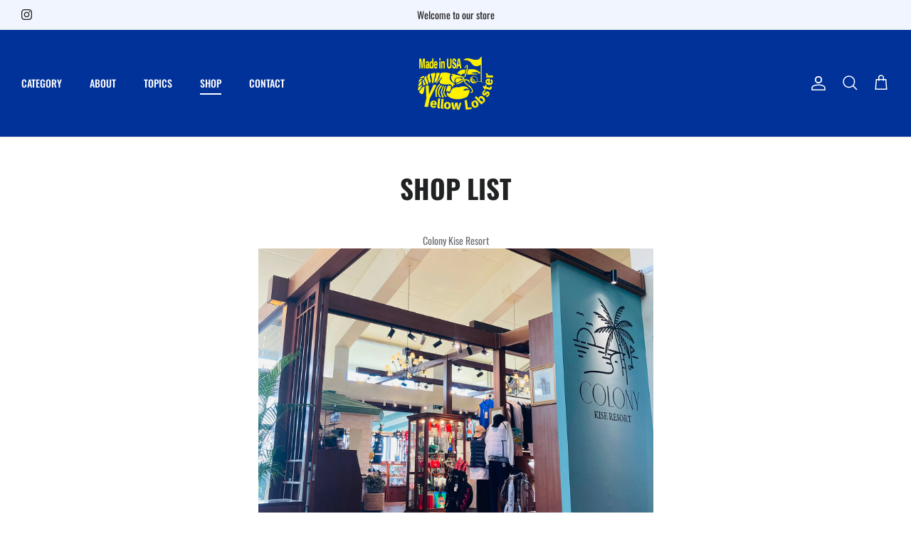

--- FILE ---
content_type: application/javascript
request_url: https://contactform.b-cdn.net/js/contactform.js?shop=yellow-lobster.myshopify.com
body_size: 3712
content:
/**
* App on Shopify by App1pro.com
* Support: admin@app1pro.com
*/

if(void 0===window.cf_defer)function cf_defer(t){window.jQuery?t():setTimeout(function(){cf_defer(t)},50)}cf_defer(function(){"use strict";if("undefined"!=typeof Shopify&&void 0!==Shopify.shop){var t="https://contactform.app1pro.com/",e=t+"api/";$.getScript(t+"js/squirrelly/dist/squirrelly.min.js"),$.getJsonCache=function(t,e,a,i){"function"==typeof e&&(a=e,e=""),""!==n("cached_time")&&(i=n("cached_time"));var o={url:t,method:"GET",cache:!0,data:e,dataType:"jsonp",jsonpCallback:"a1pJsonpCallback"+(i||"8a3d653fdg0g56n45b4f3"),success:function(t){a&&a(t)}};$.ajax(o)},String.prototype.trimLeft=function(t){return void 0===t&&(t="s"),this.replace(new RegExp("^["+t+"]+"),"")},"#cfrefresh"==window.location.hash&&(!function(t,e,n){n=n||365;var a=new Date;a.setTime(a.getTime()+24*n*60*60*1e3);var i="expires="+a.toUTCString();document.cookie=t+"="+e+";"+i+";path=/"}("cached_time",(new Date).getTime(),2),window.location.hash="#ok"),$.fn.center=function(t,e){return this.css("position","fixed"),this.css("width",t||500),this.css("height",e||400),this.width()>$(window).width()&&this.css("width",$(window).width()-20),this.css("left",$(window).width()/2-this.outerWidth()/2),this.outerHeight()>$(window).height()&&this.css("height",$(window).height()-20),this.css("top",$(window).height()/2-this.outerHeight()/2),this},$.fn.verticalCenter=function(t){return this.css("height",t||400),this.outerHeight()>$(window).height()&&this.css("height",$(window).height()-20),this.css("top",$(window).height()/2-this.outerHeight()/2),this},$.fn.showModal=function(){var t=this.parent(".a1p-overlay");t.length&&(this.find(".a1p-thanks-box").hide(),this.find("iframe").show(),this.center(550,450),t.show(),this.fadeIn())},$(document).click(function(t){var e=$(t.target);e.closest(".a1p-modal").length||e.closest("#a1p_thanks_message").length||!e.closest(".a1p-overlay").length||e.closest(".a1p-overlay").fadeOut()}),"undefined"==typeof showThanks&&(window.showThanks=function(t){$("#a1p_contact_form_"+t).find("iframe").fadeOut("fast",function(){$("#a1p_contact_form_"+t).find(".a1p-thanks-box").fadeIn()})}),"undefined"==typeof resetIframeHeight&&(window.resetIframeHeight=function(t,e){$("#a1p_contact_form_"+t).verticalCenter(e)}),$.get(e+Shopify.shop+"/forms.json",function(t){if(void 0!==t&&t&&void 0!==t.forms&&t.forms.length){if($("head").append($('<link rel="stylesheet" type="text/css" />').attr("href",t.font_url)),void 0!==t.basecss){var e=$("<style>").html(t.basecss);$(document).find("head").append(e)}if("undefined"!=typeof Sqrl)s(t);else var n=setInterval(function(){"undefined"!=typeof Sqrl&&(clearInterval(n),s(t))},10)}},"jsonp")}function n(t){for(var e=t+"=",n=document.cookie.split(";"),a=0;a<n.length;a++){for(var i=n[a];" "==i.charAt(0);)i=i.substring(1);if(0==i.indexOf(e))return i.substring(e.length,i.length)}return""}function a(t,e){var n=t.get(0),a=n.document;n.contentDocument?a=n.contentDocument:n.contentWindow&&(a=n.contentWindow.document),a?(a.open(),a.writeln(e),a.close()):console.log("Cannot inject dynamic contents into iframe.")}function i(e,n){e.text_color=function(t){if(0===t.indexOf("#")&&(t=t.slice(1)),3===t.length&&(t=t[0]+t[0]+t[1]+t[1]+t[2]+t[2]),6!==t.length)throw new Error("Invalid HEX color.");return.299*parseInt(t.slice(0,2),16)+.587*parseInt(t.slice(2,4),16)+.114*parseInt(t.slice(4,6),16)>186?"#000000":"#FFFFFF"}(e.background_color);var a=window.location!=window.parent.location?document.referrer:document.location.href;e.background_image_full=t+e.background_image.trimLeft("/"),e.fields_bgcolor=function(t){if(0===t.indexOf("#")&&(t=t.slice(1)),3===t.length&&(t=t[0]+t[0]+t[1]+t[1]+t[2]+t[2]),6!==t.length)throw new Error("Invalid HEX color.");return{r:parseInt(t.slice(0,2),16),g:parseInt(t.slice(2,4),16),b:parseInt(t.slice(4,6),16)}}(e.fields_bgcolor);return Sqrl.autoEscaping(!1),Sqrl.Render('\n            <!DOCTYPE html><html>\n            <head>\n                <style>{{setting.styles}}</style>\n                <script src="https://code.jquery.com/jquery-3.4.1.min.js"><\/script>\n                <link rel="stylesheet" type="text/css" href="{{setting.font_url}}">\n                <style>\n                    body {\n                        position:relative;\n                        color: {{data.text_color}};\n                    }\n                    .form-control {\n                        color: {{data.text_color || \'#000000\'}};\n                        background-color: rgba({{data.fields_bgcolor.r}},{{data.fields_bgcolor.g}},{{data.fields_bgcolor.b}}, {{data.fields_opacity}});\n                        border-color: {{data.fields_border_color}};\n                        border-style: {{data.fields_border_style}};\n                        border-width: {{data.fields_border_width}};\n                    }\n                    .file-attach-row {\n                        color: {{data.text_color || \'#000000\'}};\n                        background-color: rgba({{data.fields_bgcolor.r}},{{data.fields_bgcolor.g}},{{data.fields_bgcolor.b}}, {{data.fields_opacity}});\n                    }\n                    .btn-send {\n                        border: 0;\n                        background-color: {{data.send_button_bg}};\n                        color: {{data.send_button_color}};\n                    }\n                    .card-overlay {\n                        display: {{if (options.data.background_image)}}block{{#else}}none{{/if}};\n                        background-color: {{data.overlay_color}};\n                        opacity: {{data.overlay_color_opacity}};\n                    }\n                </style>\n                <style>\n                    {{data.custom_css}}\n                </style>\n            </head>\n            <body style="background:{{if (options.data.background_image)}}url({{data.background_image_full}}){{#else}}{{data.background_color}}{{/if}};">\n            <div class="card-overlay"></div>\n            <div class="card contactform">\n                <div class="card-body" style="z-index:10;">\n                    <form method="post" accept-charset="utf-8" action="{{setting.form_url}}" data-upload="{{setting.upload_url}}" id="a1p_formContact" novalidate="novalidate" autocomplete="off">\n                    <input type="hidden" name="form_key" value="{{data._key}}" />\n                    <input type="hidden" name="url" value="{{client_url}}" />\n                    <section class="popup-content">\n                        <h2 id="form_title" class="title">{{data.form_title}}</h2>\n                        <div class="form-group description">{{data.form_description}}</div>\n                        <div class="popup-fields">\n                            <div class="fields-information row">\n                                {{if (options.data.field_name_enabled == "1")}}\n                                <div class="col-sm-6 form-group field-row">\n                                    {{if (options.data.fields_label_status == "1")}}<label>{{data.field_name}}</label>{{/if}}\n                                    <input type="text" name="name" class="popup-input form-control" {{if (options.data.fields_label_status != "1")}}placeholder="{{data.field_name}}"{{/if}} {{if (options.data.field_name_required == "1")}}required{{/if}} />\n                                    {{if (options.data.field_name_required == "1")}}<span class="required-field">*</span>{{/if}}\n                                </div>\n                                {{/if}}\n\n                                {{if (options.data.field_email_enabled == "1")}}\n                                <div class="col-sm-6 form-group field-row">\n                                    {{if (options.data.fields_label_status == "1")}}<label>{{data.field_email}}</label>{{/if}}\n                                    <input type="text" name="email" class="popup-input form-control" {{if (options.data.fields_label_status != "1")}}placeholder="{{data.field_email}}"{{/if}} {{if (options.data.field_email_required == "1")}}required{{/if}} />\n                                    {{if (options.data.field_email_required == "1")}}<span class="required-field">*</span>{{/if}}\n                                </div>\n                                {{/if}}\n                            </div>\n\n                            {{if (options.data.field_phone_enabled == "1")}}\n                            <div class="form-group fields-phone">\n                                {{if (options.data.fields_label_status == "1")}}<label>{{data.field_phone}}</label>{{/if}}\n                                <input type="text" name="phone" class="popup-input form-control" {{if (options.data.fields_label_status != "1")}}placeholder="{{data.field_phone}}"{{/if}}  {{if (options.data.field_phone_required == "1")}}required{{/if}} />\n                                {{if (options.data.field_phone_required == "1")}}<span class="required-field">*</span>{{/if}}\n                            </div>\n                            {{/if}}\n\n                            {{if (options.data.field_subject_enabled == "1")}}\n                            <div class="form-group fields-subject">\n                                {{if (options.data.fields_label_status == "1")}}<label>{{data.field_subject}}</label>{{/if}}\n                                <input type="text" name="subject" class="popup-input form-control" {{if (options.data.fields_label_status != "1")}}placeholder="{{data.field_subject}}"{{/if}}  {{if (options.data.field_subject_required == "1")}}required{{/if}} />\n                                {{if (options.data.field_subject_required == "1")}}<span class="required-field">*</span>{{/if}}\n                            </div>\n                            {{/if}}\n\n                            <div class="form-group fields-message">\n                                {{if (options.data.fields_label_status == "1")}}<label>{{data.field_message}}</label>{{/if}}\n                                <textarea name="message" class="popup-input form-control" rows="5" {{if (options.data.fields_label_status != "1")}}placeholder="{{data.field_message}}"{{/if}} style="resize:none"  {{if (options.data.field_message_required == "1")}}required{{/if}} ></textarea>\n                                {{if (options.data.field_message_required == "1")}}<span class="required-field">*</span>{{/if}}\n                            </div>\n\n                            {{if (options.data.field_attachment_enabled == "1")}}\n                            <div id="files_container" class="form-group">\n                            </div>\n                            {{/if}}\n\n                            <div class="form-group row">\n                                <div class="col-sm-8">\n                                    {{if (options.data.field_attachment_enabled == "1")}}\n                                    <div id="attach_file" class="file-attach-btn">\n                                        <span class="iconx iconx-attach"></span> {{data.field_attachment}}\n                                    </div>\n                                    {{/if}}\n\n                                    {{if (options.data.field_agree_enabled == "1")}}\n                                    <div class="form-check-inline">\n                                        <label class="form-check-label">\n                                            <input type="checkbox" name="agree" value="1" class="form-check-input">\n                                            {{data.field_agree}}\n                                        </label>\n                                    </div>\n                                    {{/if}}\n                                </div>\n                                <div class="col-sm-4 text-right">\n                                    <button type="button" id="form_send" class="btn btn-primary btn-send">\n                                        {{data.send_button}}\n                                        <span class="iconx iconx-send"></span>\n                                    </button>\n                                </div>\n                            </div>\n                        </div>\n                    </section>\n                    </form>\n                </div>\n            </div>\n            <body>\n            <script type="text/javascript">{{setting.scripts}}<\/script>\n            </html>\n        ',{data:e,client_url:a,setting:n})}function o(t){var e=$("<div>").attr("id","a1p_tab_"+t._key).addClass("a1p_tab").append('<div class="tab_content"><span class="iconx iconx-bubble"></span><span class="text"></span></div>');e.find(".tab_content").find(".text").text(t.tab_text),e.addClass(t.tab_placement);var n,a,i,o,s,d=(n=t.tab_bg,a=40,i=parseInt(n.substring(1,3),16),o=parseInt(n.substring(3,5),16),s=parseInt(n.substring(5,7),16),i=parseInt(i*(100+a)/100),o=(o=parseInt(o*(100+a)/100))<255?o:255,s=(s=parseInt(s*(100+a)/100))<255?s:255,"#"+(1==(i=i<255?i:255).toString(16).length?"0"+i.toString(16):i.toString(16))+(1==o.toString(16).length?"0"+o.toString(16):o.toString(16))+(1==s.toString(16).length?"0"+s.toString(16):s.toString(16))),r=`\n            color: ${t.tab_color};\n            background: ${t.tab_bg};\n            background: linear-gradient(to bottom, ${d} 0%, ${t.tab_bg} 50%);\n            background: -moz-linear-gradient(top, ${d} 0%, ${t.tab_bg} 50%);\n            background: -webkit-gradient(left top, left bottom, color-stop(0%, ${d}), color-stop(50%, ${t.tab_bg}));\n            background: -webkit-linear-gradient(top, ${d} 0%, ${t.tab_bg} 50%);\n            background: -o-linear-gradient(top, ${d} 0%, ${t.tab_bg} 50%);\n            background: -ms-linear-gradient(top, ${d} 0%, ${t.tab_bg} 50%);\n            filter: progid:DXImageTransform.Microsoft.gradient( startColorstr="${d}", endColorstr="${t.tab_bg}", GradientType=0 );\n        `;return e.attr("style",r),"left"==t.tab_placement?e.css("top",t.tab_position+"%"):"right"==t.tab_placement?e.css("bottom",t.tab_position+"%"):"bottom"==t.tab_placement&&e.css("left",t.tab_position+"%"),$(document).find("body").append(e),e}function s(t){$.each(t.forms,function(e,n){!function(t,e){var n=$("<div>").attr("id","a1p_contact_form_"+t._key).addClass("a1p-modal").wrap('<div class="a1p-overlay"></div>'),s=n.parent(),d=$("<iframe allowfullscreen=true allowtransparency=true>").attr("id","iframe").css({width:"100%",height:"100%",border:"0",position:"relative","border-radius":"5px"}).appendTo(n),r=$("<div>").attr("id","a1p_thanks_"+t._key).addClass("a1p-thanks-box").hide();r.append($("<div>").addClass("thanks-content").html(t.thank_message)),d.after(r),d.before('<span class="a1p-modal-close"></span>'),n.css({"margin-left":"auto","margin-right":"auto",position:"relative"}),s.hide(),t.tab_status&&o(t).on("click",function(){n.showModal()});var l=$(document).find("#a1pcf-"+t._key);l.length?(l.html(n),n.css("maxWidth","550px"),n.addClass("modalless"),n.find(".a1p-modal-close").remove(),$("#a1p_tab_"+t._key).length&&$("#a1p_tab_"+t._key).remove(),a(d,i(t,e))):(n.hide(),$(document).find("body").append(s),a(d,i(t,e)),n.center(550,450),$(window).resize(function(){n.center(550,450)})),n.find(".a1p-modal-close").on("click",function(){s.fadeOut()})}(n,t)});var e=window.location.hash.match(/^\#a1pcf-([0-9a-z]+)$/);if(e){window.location.hash="";var n=e[1],s=$("#a1p_contact_form_"+n);s.length&&s.showModal()}}});
